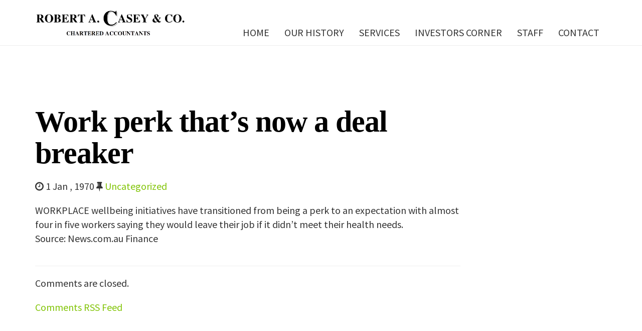

--- FILE ---
content_type: text/html; charset=UTF-8
request_url: http://racasey.com.au/1970/01/01/work-perk-thats-now-a-deal-breaker/
body_size: 25605
content:
<!DOCTYPE html>
<html lang="en-US">
<head>
    <meta charset="utf-8">
    <meta name="viewport" content="width=device-width, initial-scale=1.0">
    <meta name="description" content="Chartered Accountants" />

	<!-- Meta for IE support -->
  <meta http-equiv="X-UA-Compatible" content="IE=edge">

	<title>Work perk that’s now a deal breaker &#8211; Robert A. Casey &amp; Co.</title>
<meta name='robots' content='max-image-preview:large' />
	<style>img:is([sizes="auto" i], [sizes^="auto," i]) { contain-intrinsic-size: 3000px 1500px }</style>
	<link rel='dns-prefetch' href='//fonts.googleapis.com' />
<link rel="alternate" type="application/rss+xml" title="Robert A. Casey &amp; Co. &raquo; Feed" href="http://racasey.com.au/feed/" />
<link rel="alternate" type="application/rss+xml" title="Robert A. Casey &amp; Co. &raquo; Comments Feed" href="http://racasey.com.au/comments/feed/" />
<script type="text/javascript">
/* <![CDATA[ */
window._wpemojiSettings = {"baseUrl":"https:\/\/s.w.org\/images\/core\/emoji\/16.0.1\/72x72\/","ext":".png","svgUrl":"https:\/\/s.w.org\/images\/core\/emoji\/16.0.1\/svg\/","svgExt":".svg","source":{"concatemoji":"http:\/\/racasey.com.au\/wp-includes\/js\/wp-emoji-release.min.js?ver=6.8.3"}};
/*! This file is auto-generated */
!function(s,n){var o,i,e;function c(e){try{var t={supportTests:e,timestamp:(new Date).valueOf()};sessionStorage.setItem(o,JSON.stringify(t))}catch(e){}}function p(e,t,n){e.clearRect(0,0,e.canvas.width,e.canvas.height),e.fillText(t,0,0);var t=new Uint32Array(e.getImageData(0,0,e.canvas.width,e.canvas.height).data),a=(e.clearRect(0,0,e.canvas.width,e.canvas.height),e.fillText(n,0,0),new Uint32Array(e.getImageData(0,0,e.canvas.width,e.canvas.height).data));return t.every(function(e,t){return e===a[t]})}function u(e,t){e.clearRect(0,0,e.canvas.width,e.canvas.height),e.fillText(t,0,0);for(var n=e.getImageData(16,16,1,1),a=0;a<n.data.length;a++)if(0!==n.data[a])return!1;return!0}function f(e,t,n,a){switch(t){case"flag":return n(e,"\ud83c\udff3\ufe0f\u200d\u26a7\ufe0f","\ud83c\udff3\ufe0f\u200b\u26a7\ufe0f")?!1:!n(e,"\ud83c\udde8\ud83c\uddf6","\ud83c\udde8\u200b\ud83c\uddf6")&&!n(e,"\ud83c\udff4\udb40\udc67\udb40\udc62\udb40\udc65\udb40\udc6e\udb40\udc67\udb40\udc7f","\ud83c\udff4\u200b\udb40\udc67\u200b\udb40\udc62\u200b\udb40\udc65\u200b\udb40\udc6e\u200b\udb40\udc67\u200b\udb40\udc7f");case"emoji":return!a(e,"\ud83e\udedf")}return!1}function g(e,t,n,a){var r="undefined"!=typeof WorkerGlobalScope&&self instanceof WorkerGlobalScope?new OffscreenCanvas(300,150):s.createElement("canvas"),o=r.getContext("2d",{willReadFrequently:!0}),i=(o.textBaseline="top",o.font="600 32px Arial",{});return e.forEach(function(e){i[e]=t(o,e,n,a)}),i}function t(e){var t=s.createElement("script");t.src=e,t.defer=!0,s.head.appendChild(t)}"undefined"!=typeof Promise&&(o="wpEmojiSettingsSupports",i=["flag","emoji"],n.supports={everything:!0,everythingExceptFlag:!0},e=new Promise(function(e){s.addEventListener("DOMContentLoaded",e,{once:!0})}),new Promise(function(t){var n=function(){try{var e=JSON.parse(sessionStorage.getItem(o));if("object"==typeof e&&"number"==typeof e.timestamp&&(new Date).valueOf()<e.timestamp+604800&&"object"==typeof e.supportTests)return e.supportTests}catch(e){}return null}();if(!n){if("undefined"!=typeof Worker&&"undefined"!=typeof OffscreenCanvas&&"undefined"!=typeof URL&&URL.createObjectURL&&"undefined"!=typeof Blob)try{var e="postMessage("+g.toString()+"("+[JSON.stringify(i),f.toString(),p.toString(),u.toString()].join(",")+"));",a=new Blob([e],{type:"text/javascript"}),r=new Worker(URL.createObjectURL(a),{name:"wpTestEmojiSupports"});return void(r.onmessage=function(e){c(n=e.data),r.terminate(),t(n)})}catch(e){}c(n=g(i,f,p,u))}t(n)}).then(function(e){for(var t in e)n.supports[t]=e[t],n.supports.everything=n.supports.everything&&n.supports[t],"flag"!==t&&(n.supports.everythingExceptFlag=n.supports.everythingExceptFlag&&n.supports[t]);n.supports.everythingExceptFlag=n.supports.everythingExceptFlag&&!n.supports.flag,n.DOMReady=!1,n.readyCallback=function(){n.DOMReady=!0}}).then(function(){return e}).then(function(){var e;n.supports.everything||(n.readyCallback(),(e=n.source||{}).concatemoji?t(e.concatemoji):e.wpemoji&&e.twemoji&&(t(e.twemoji),t(e.wpemoji)))}))}((window,document),window._wpemojiSettings);
/* ]]> */
</script>
<style id='wp-emoji-styles-inline-css' type='text/css'>

	img.wp-smiley, img.emoji {
		display: inline !important;
		border: none !important;
		box-shadow: none !important;
		height: 1em !important;
		width: 1em !important;
		margin: 0 0.07em !important;
		vertical-align: -0.1em !important;
		background: none !important;
		padding: 0 !important;
	}
</style>
<link rel='stylesheet' id='wp-block-library-css' href='http://racasey.com.au/wp-includes/css/dist/block-library/style.min.css?ver=6.8.3' type='text/css' media='all' />
<style id='classic-theme-styles-inline-css' type='text/css'>
/*! This file is auto-generated */
.wp-block-button__link{color:#fff;background-color:#32373c;border-radius:9999px;box-shadow:none;text-decoration:none;padding:calc(.667em + 2px) calc(1.333em + 2px);font-size:1.125em}.wp-block-file__button{background:#32373c;color:#fff;text-decoration:none}
</style>
<style id='global-styles-inline-css' type='text/css'>
:root{--wp--preset--aspect-ratio--square: 1;--wp--preset--aspect-ratio--4-3: 4/3;--wp--preset--aspect-ratio--3-4: 3/4;--wp--preset--aspect-ratio--3-2: 3/2;--wp--preset--aspect-ratio--2-3: 2/3;--wp--preset--aspect-ratio--16-9: 16/9;--wp--preset--aspect-ratio--9-16: 9/16;--wp--preset--color--black: #000000;--wp--preset--color--cyan-bluish-gray: #abb8c3;--wp--preset--color--white: #ffffff;--wp--preset--color--pale-pink: #f78da7;--wp--preset--color--vivid-red: #cf2e2e;--wp--preset--color--luminous-vivid-orange: #ff6900;--wp--preset--color--luminous-vivid-amber: #fcb900;--wp--preset--color--light-green-cyan: #7bdcb5;--wp--preset--color--vivid-green-cyan: #00d084;--wp--preset--color--pale-cyan-blue: #8ed1fc;--wp--preset--color--vivid-cyan-blue: #0693e3;--wp--preset--color--vivid-purple: #9b51e0;--wp--preset--gradient--vivid-cyan-blue-to-vivid-purple: linear-gradient(135deg,rgba(6,147,227,1) 0%,rgb(155,81,224) 100%);--wp--preset--gradient--light-green-cyan-to-vivid-green-cyan: linear-gradient(135deg,rgb(122,220,180) 0%,rgb(0,208,130) 100%);--wp--preset--gradient--luminous-vivid-amber-to-luminous-vivid-orange: linear-gradient(135deg,rgba(252,185,0,1) 0%,rgba(255,105,0,1) 100%);--wp--preset--gradient--luminous-vivid-orange-to-vivid-red: linear-gradient(135deg,rgba(255,105,0,1) 0%,rgb(207,46,46) 100%);--wp--preset--gradient--very-light-gray-to-cyan-bluish-gray: linear-gradient(135deg,rgb(238,238,238) 0%,rgb(169,184,195) 100%);--wp--preset--gradient--cool-to-warm-spectrum: linear-gradient(135deg,rgb(74,234,220) 0%,rgb(151,120,209) 20%,rgb(207,42,186) 40%,rgb(238,44,130) 60%,rgb(251,105,98) 80%,rgb(254,248,76) 100%);--wp--preset--gradient--blush-light-purple: linear-gradient(135deg,rgb(255,206,236) 0%,rgb(152,150,240) 100%);--wp--preset--gradient--blush-bordeaux: linear-gradient(135deg,rgb(254,205,165) 0%,rgb(254,45,45) 50%,rgb(107,0,62) 100%);--wp--preset--gradient--luminous-dusk: linear-gradient(135deg,rgb(255,203,112) 0%,rgb(199,81,192) 50%,rgb(65,88,208) 100%);--wp--preset--gradient--pale-ocean: linear-gradient(135deg,rgb(255,245,203) 0%,rgb(182,227,212) 50%,rgb(51,167,181) 100%);--wp--preset--gradient--electric-grass: linear-gradient(135deg,rgb(202,248,128) 0%,rgb(113,206,126) 100%);--wp--preset--gradient--midnight: linear-gradient(135deg,rgb(2,3,129) 0%,rgb(40,116,252) 100%);--wp--preset--font-size--small: 13px;--wp--preset--font-size--medium: 20px;--wp--preset--font-size--large: 36px;--wp--preset--font-size--x-large: 42px;--wp--preset--spacing--20: 0.44rem;--wp--preset--spacing--30: 0.67rem;--wp--preset--spacing--40: 1rem;--wp--preset--spacing--50: 1.5rem;--wp--preset--spacing--60: 2.25rem;--wp--preset--spacing--70: 3.38rem;--wp--preset--spacing--80: 5.06rem;--wp--preset--shadow--natural: 6px 6px 9px rgba(0, 0, 0, 0.2);--wp--preset--shadow--deep: 12px 12px 50px rgba(0, 0, 0, 0.4);--wp--preset--shadow--sharp: 6px 6px 0px rgba(0, 0, 0, 0.2);--wp--preset--shadow--outlined: 6px 6px 0px -3px rgba(255, 255, 255, 1), 6px 6px rgba(0, 0, 0, 1);--wp--preset--shadow--crisp: 6px 6px 0px rgba(0, 0, 0, 1);}:where(.is-layout-flex){gap: 0.5em;}:where(.is-layout-grid){gap: 0.5em;}body .is-layout-flex{display: flex;}.is-layout-flex{flex-wrap: wrap;align-items: center;}.is-layout-flex > :is(*, div){margin: 0;}body .is-layout-grid{display: grid;}.is-layout-grid > :is(*, div){margin: 0;}:where(.wp-block-columns.is-layout-flex){gap: 2em;}:where(.wp-block-columns.is-layout-grid){gap: 2em;}:where(.wp-block-post-template.is-layout-flex){gap: 1.25em;}:where(.wp-block-post-template.is-layout-grid){gap: 1.25em;}.has-black-color{color: var(--wp--preset--color--black) !important;}.has-cyan-bluish-gray-color{color: var(--wp--preset--color--cyan-bluish-gray) !important;}.has-white-color{color: var(--wp--preset--color--white) !important;}.has-pale-pink-color{color: var(--wp--preset--color--pale-pink) !important;}.has-vivid-red-color{color: var(--wp--preset--color--vivid-red) !important;}.has-luminous-vivid-orange-color{color: var(--wp--preset--color--luminous-vivid-orange) !important;}.has-luminous-vivid-amber-color{color: var(--wp--preset--color--luminous-vivid-amber) !important;}.has-light-green-cyan-color{color: var(--wp--preset--color--light-green-cyan) !important;}.has-vivid-green-cyan-color{color: var(--wp--preset--color--vivid-green-cyan) !important;}.has-pale-cyan-blue-color{color: var(--wp--preset--color--pale-cyan-blue) !important;}.has-vivid-cyan-blue-color{color: var(--wp--preset--color--vivid-cyan-blue) !important;}.has-vivid-purple-color{color: var(--wp--preset--color--vivid-purple) !important;}.has-black-background-color{background-color: var(--wp--preset--color--black) !important;}.has-cyan-bluish-gray-background-color{background-color: var(--wp--preset--color--cyan-bluish-gray) !important;}.has-white-background-color{background-color: var(--wp--preset--color--white) !important;}.has-pale-pink-background-color{background-color: var(--wp--preset--color--pale-pink) !important;}.has-vivid-red-background-color{background-color: var(--wp--preset--color--vivid-red) !important;}.has-luminous-vivid-orange-background-color{background-color: var(--wp--preset--color--luminous-vivid-orange) !important;}.has-luminous-vivid-amber-background-color{background-color: var(--wp--preset--color--luminous-vivid-amber) !important;}.has-light-green-cyan-background-color{background-color: var(--wp--preset--color--light-green-cyan) !important;}.has-vivid-green-cyan-background-color{background-color: var(--wp--preset--color--vivid-green-cyan) !important;}.has-pale-cyan-blue-background-color{background-color: var(--wp--preset--color--pale-cyan-blue) !important;}.has-vivid-cyan-blue-background-color{background-color: var(--wp--preset--color--vivid-cyan-blue) !important;}.has-vivid-purple-background-color{background-color: var(--wp--preset--color--vivid-purple) !important;}.has-black-border-color{border-color: var(--wp--preset--color--black) !important;}.has-cyan-bluish-gray-border-color{border-color: var(--wp--preset--color--cyan-bluish-gray) !important;}.has-white-border-color{border-color: var(--wp--preset--color--white) !important;}.has-pale-pink-border-color{border-color: var(--wp--preset--color--pale-pink) !important;}.has-vivid-red-border-color{border-color: var(--wp--preset--color--vivid-red) !important;}.has-luminous-vivid-orange-border-color{border-color: var(--wp--preset--color--luminous-vivid-orange) !important;}.has-luminous-vivid-amber-border-color{border-color: var(--wp--preset--color--luminous-vivid-amber) !important;}.has-light-green-cyan-border-color{border-color: var(--wp--preset--color--light-green-cyan) !important;}.has-vivid-green-cyan-border-color{border-color: var(--wp--preset--color--vivid-green-cyan) !important;}.has-pale-cyan-blue-border-color{border-color: var(--wp--preset--color--pale-cyan-blue) !important;}.has-vivid-cyan-blue-border-color{border-color: var(--wp--preset--color--vivid-cyan-blue) !important;}.has-vivid-purple-border-color{border-color: var(--wp--preset--color--vivid-purple) !important;}.has-vivid-cyan-blue-to-vivid-purple-gradient-background{background: var(--wp--preset--gradient--vivid-cyan-blue-to-vivid-purple) !important;}.has-light-green-cyan-to-vivid-green-cyan-gradient-background{background: var(--wp--preset--gradient--light-green-cyan-to-vivid-green-cyan) !important;}.has-luminous-vivid-amber-to-luminous-vivid-orange-gradient-background{background: var(--wp--preset--gradient--luminous-vivid-amber-to-luminous-vivid-orange) !important;}.has-luminous-vivid-orange-to-vivid-red-gradient-background{background: var(--wp--preset--gradient--luminous-vivid-orange-to-vivid-red) !important;}.has-very-light-gray-to-cyan-bluish-gray-gradient-background{background: var(--wp--preset--gradient--very-light-gray-to-cyan-bluish-gray) !important;}.has-cool-to-warm-spectrum-gradient-background{background: var(--wp--preset--gradient--cool-to-warm-spectrum) !important;}.has-blush-light-purple-gradient-background{background: var(--wp--preset--gradient--blush-light-purple) !important;}.has-blush-bordeaux-gradient-background{background: var(--wp--preset--gradient--blush-bordeaux) !important;}.has-luminous-dusk-gradient-background{background: var(--wp--preset--gradient--luminous-dusk) !important;}.has-pale-ocean-gradient-background{background: var(--wp--preset--gradient--pale-ocean) !important;}.has-electric-grass-gradient-background{background: var(--wp--preset--gradient--electric-grass) !important;}.has-midnight-gradient-background{background: var(--wp--preset--gradient--midnight) !important;}.has-small-font-size{font-size: var(--wp--preset--font-size--small) !important;}.has-medium-font-size{font-size: var(--wp--preset--font-size--medium) !important;}.has-large-font-size{font-size: var(--wp--preset--font-size--large) !important;}.has-x-large-font-size{font-size: var(--wp--preset--font-size--x-large) !important;}
:where(.wp-block-post-template.is-layout-flex){gap: 1.25em;}:where(.wp-block-post-template.is-layout-grid){gap: 1.25em;}
:where(.wp-block-columns.is-layout-flex){gap: 2em;}:where(.wp-block-columns.is-layout-grid){gap: 2em;}
:root :where(.wp-block-pullquote){font-size: 1.5em;line-height: 1.6;}
</style>
<link rel='stylesheet' id='foobox-free-min-css' href='http://racasey.com.au/wp-content/plugins/foobox-image-lightbox/free/css/foobox.free.min.css?ver=2.7.34' type='text/css' media='all' />
<link rel='stylesheet' id='contact-form-7-css' href='http://racasey.com.au/wp-content/plugins/contact-form-7/includes/css/styles.css?ver=6.1' type='text/css' media='all' />
<link rel='stylesheet' id='fullbase-core-css' href='http://racasey.com.au/wp-content/themes/fullbase/css/core.min.css?ver=6.8.3' type='text/css' media='all' />
<link rel='stylesheet' id='fullbase-sourcesanspro-css' href='//fonts.googleapis.com/css?family=Source+Sans+Pro%3A300%2C400%2C700&#038;ver=6.8.3' type='text/css' media='all' />
<link rel='stylesheet' id='fullbase-css' href='http://racasey.com.au/wp-content/themes/fullbase/style.css?ver=6.8.3' type='text/css' media='all' />
<script type="text/javascript" src="http://racasey.com.au/wp-includes/js/jquery/jquery.min.js?ver=3.7.1" id="jquery-core-js"></script>
<script type="text/javascript" src="http://racasey.com.au/wp-includes/js/jquery/jquery-migrate.min.js?ver=3.4.1" id="jquery-migrate-js"></script>
<!--[if lt IE 9]>
<script type="text/javascript" src="http://racasey.com.au/wp-content/themes/fullbase/html5/html5shiv.js?ver=6.8.3" id="html5shiv-js"></script>
<![endif]-->
<!--[if lt IE 9]>
<script type="text/javascript" src="http://racasey.com.au/wp-content/themes/fullbase/html5/respond.min.js?ver=6.8.3" id="respond-js"></script>
<![endif]-->
<script type="text/javascript" id="foobox-free-min-js-before">
/* <![CDATA[ */
/* Run FooBox FREE (v2.7.34) */
var FOOBOX = window.FOOBOX = {
	ready: true,
	disableOthers: false,
	o: {wordpress: { enabled: true }, countMessage:'image %index of %total', captions: { dataTitle: ["captionTitle","title"], dataDesc: ["captionDesc","description"] }, rel: '', excludes:'.fbx-link,.nofoobox,.nolightbox,a[href*="pinterest.com/pin/create/button/"]', affiliate : { enabled: false }, error: "Could not load the item"},
	selectors: [
		".foogallery-container.foogallery-lightbox-foobox", ".foogallery-container.foogallery-lightbox-foobox-free", ".gallery", ".wp-block-gallery", ".wp-caption", ".wp-block-image", "a:has(img[class*=wp-image-])", ".foobox"
	],
	pre: function( $ ){
		// Custom JavaScript (Pre)
		
	},
	post: function( $ ){
		// Custom JavaScript (Post)
		
		// Custom Captions Code
		
	},
	custom: function( $ ){
		// Custom Extra JS
		
	}
};
/* ]]> */
</script>
<script type="text/javascript" src="http://racasey.com.au/wp-content/plugins/foobox-image-lightbox/free/js/foobox.free.min.js?ver=2.7.34" id="foobox-free-min-js"></script>
<link rel="https://api.w.org/" href="http://racasey.com.au/wp-json/" /><link rel="alternate" title="JSON" type="application/json" href="http://racasey.com.au/wp-json/wp/v2/posts/100" /><link rel="EditURI" type="application/rsd+xml" title="RSD" href="http://racasey.com.au/xmlrpc.php?rsd" />
<meta name="generator" content="WordPress 6.8.3" />
<link rel="canonical" href="http://racasey.com.au/1970/01/01/work-perk-thats-now-a-deal-breaker/" />
<link rel='shortlink' href='http://racasey.com.au/?p=100' />
<link rel="alternate" title="oEmbed (JSON)" type="application/json+oembed" href="http://racasey.com.au/wp-json/oembed/1.0/embed?url=http%3A%2F%2Fracasey.com.au%2F1970%2F01%2F01%2Fwork-perk-thats-now-a-deal-breaker%2F" />
<link rel="alternate" title="oEmbed (XML)" type="text/xml+oembed" href="http://racasey.com.au/wp-json/oembed/1.0/embed?url=http%3A%2F%2Fracasey.com.au%2F1970%2F01%2F01%2Fwork-perk-thats-now-a-deal-breaker%2F&#038;format=xml" />

<script>
  (function(i,s,o,g,r,a,m){i['GoogleAnalyticsObject']=r;i[r]=i[r]||function(){
  (i[r].q=i[r].q||[]).push(arguments)},i[r].l=1*new Date();a=s.createElement(o),
  m=s.getElementsByTagName(o)[0];a.async=1;a.src=g;m.parentNode.insertBefore(a,m)
  })(window,document,'script','https://www.google-analytics.com/analytics.js','ga');

  ga('create', 'UA-86206024-1', 'auto');
  ga('send', 'pageview');

</script>
  </head>
<body class="wp-singular post-template-default single single-post postid-100 single-format-standard wp-theme-fullbase">

    <header class="navbar">
    	<div class="container">

  			<div class="navbar-header">
  				<button type="button" class="navbar-toggle collapsed" data-toggle="collapse" data-target="#mainmenu" aria-expanded="false" aria-controls="navbar">
  					<span class="icon-bar"></span>
  					<span class="icon-bar"></span>
  					<span class="icon-bar"></span>
  				</button>
          <img class="navbar-brand nonieonly"src="/wp-content/themes/fullbase/logo.png" alt="" class="mainlogo">
			    <img class="navbar-brand ieonly"src="/wp-content/themes/fullbase/logo1.png" alt="" class="mainlogo">
  			</div>

  			<div id="mainmenu" class="collapse navbar-collapse">
  			 	<ul id="menu-primary" class="nav navbar-nav navbar-right"><li id="menu-item-64" class="menu-item menu-item-type-post_type menu-item-object-page menu-item-home menu-item-64"><a title="Home" href="http://racasey.com.au/">Home</a></li>
<li id="menu-item-68" class="menu-item menu-item-type-post_type menu-item-object-page menu-item-68"><a title="Our History" href="http://racasey.com.au/history/">Our History</a></li>
<li id="menu-item-69" class="menu-item menu-item-type-post_type menu-item-object-page menu-item-69"><a title="Services" href="http://racasey.com.au/services/">Services</a></li>
<li id="menu-item-67" class="menu-item menu-item-type-post_type menu-item-object-page menu-item-67"><a title="Investors Corner" href="http://racasey.com.au/investors-corner/">Investors Corner</a></li>
<li id="menu-item-159" class="menu-item menu-item-type-post_type menu-item-object-page menu-item-159"><a title="Staff" href="http://racasey.com.au/staff/">Staff</a></li>
<li id="menu-item-65" class="menu-item menu-item-type-post_type menu-item-object-page menu-item-65"><a title="Contact" href="http://racasey.com.au/contact/">Contact</a></li>
</ul>  			</div><!--/.nav-collapse -->

    	</div>
    </header>

        <div class="spacer"> </div>
    
	<!-- Prompt IE 6 and 7 users to install Chrome Frame: chromium.org/developers/how-tos/chrome-frame-getting-started -->
	<!--[if lt IE 9]>
		<p style="margin:0px;padding: 8px 35px 8px 14px;color: #b94a61;background-color: #f2dede;border: 1px solid #eed3d7;">Your browser is <em>ancient!</em> <strong><a style="color: #b94a61;" href="http://browsehappy.com/" target="_blank">Upgrade to a different browser</a></strong> or <strong><a style="color: #b94a61;" href="http://www.google.com/chromeframe/?redirect=true" target="_blank">install Google Chrome Frame</a></strong> to experience this site.</p>
	<![endif]-->


	
	<div class="container noheaderimage">

		<div class="row">

	
	<main  id="main" class="col-md-9" role="main">

		
			<article id="post-100" class="post-100 post type-post status-publish format-standard hentry category-uncategorized">

				<div class="content-article">

					<h1 class="huge margin-bottom pagetitle">Work perk that’s now a deal breaker</h1>

					<p class="meta">
						<i class="fa fa-clock-o"></i> 1 Jan , 1970						<i class="fa fa-thumb-tack"></i> <a href="http://racasey.com.au/category/uncategorized/" rel="category tag">Uncategorized</a>				    </p>

					
					<p>WORKPLACE wellbeing initiatives have transitioned from being a perk to an expectation with almost four in five workers saying they would leave their job if it didn’t meet their health needs.<img decoding="async" alt="" border="0" src="https://pixel.wp.com/b.gif?host=www.news.com.au&#038;blog=87804686&#038;post=615959&#038;subd=newsatnewscorpau&#038;ref=&#038;feed=1" width="1" height="1" /><br />
Source: News.com.au Finance</p>
					

					

					<hr />

					<div id="comments">
						       <p class="nocomments">Comments are closed.</p>
    <div class="comments_rss"><a href="http://racasey.com.au/1970/01/01/work-perk-thats-now-a-deal-breaker/feed/">Comments RSS Feed</a></div>					</div>

				</div>

			</article>

			    
	</main>


	<aside id="sidebar" class="col-md-3" role="complementary">

	<div class="content-sidebar">

				
	</div>

</aside>





	</div><!-- /.row -->

</div><!-- /.container -->


<footer class="col-md-12 no-margin">

	<div class="first-footer">
		<div class="container">
			<div class="col-sm-6">
				<h4>Chartered Accountants</h4>

				<a class="xero" title="Xero" href="http://www.xero.com/au/partners/partner-program/rewards/" target="_blank"></a>
				<a class="myob" title="MYOB" href="http://myob.com.au/accountants-and-partners-1258093591501" target="_blank"></a>
			
				<p>
						RA CASEY &copy; Copyright  2026<br/>

					<strong>ABN: 69 612 324 419</strong><br/>
					</p>
				<p class="small">Liability limited by a scheme approved under Professional Standards Legislation.</p>
			</div>
			<div class="col-sm-3">

			</div>
			<div class="col-sm-3">
				<h4>Contact Us</h4>
				<p>
					<a href="mailto:admin@racasey.com.au"><strong style="color:#000">admin@racasey.com.au</strong></a>
				</br/>
				</p>
				<p>
					<strong>08 9388 2020</strong>					
				</br/>
				</p>
				<p>
					<strong>20 Denis Street</strong><br/>
					Subiaco WA 6008
				</br/>
				</p>
				<p>PO Box 806,<br/> Subiaco WA 6904<br/></p>
			</div>
		</div>
	</div>

</footer>

<script type="speculationrules">
{"prefetch":[{"source":"document","where":{"and":[{"href_matches":"\/*"},{"not":{"href_matches":["\/wp-*.php","\/wp-admin\/*","\/wp-content\/uploads\/*","\/wp-content\/*","\/wp-content\/plugins\/*","\/wp-content\/themes\/fullbase\/*","\/*\\?(.+)"]}},{"not":{"selector_matches":"a[rel~=\"nofollow\"]"}},{"not":{"selector_matches":".no-prefetch, .no-prefetch a"}}]},"eagerness":"conservative"}]}
</script>
<script type="text/javascript" src="http://racasey.com.au/wp-includes/js/dist/hooks.min.js?ver=4d63a3d491d11ffd8ac6" id="wp-hooks-js"></script>
<script type="text/javascript" src="http://racasey.com.au/wp-includes/js/dist/i18n.min.js?ver=5e580eb46a90c2b997e6" id="wp-i18n-js"></script>
<script type="text/javascript" id="wp-i18n-js-after">
/* <![CDATA[ */
wp.i18n.setLocaleData( { 'text direction\u0004ltr': [ 'ltr' ] } );
/* ]]> */
</script>
<script type="text/javascript" src="http://racasey.com.au/wp-content/plugins/contact-form-7/includes/swv/js/index.js?ver=6.1" id="swv-js"></script>
<script type="text/javascript" id="contact-form-7-js-before">
/* <![CDATA[ */
var wpcf7 = {
    "api": {
        "root": "http:\/\/racasey.com.au\/wp-json\/",
        "namespace": "contact-form-7\/v1"
    }
};
/* ]]> */
</script>
<script type="text/javascript" src="http://racasey.com.au/wp-content/plugins/contact-form-7/includes/js/index.js?ver=6.1" id="contact-form-7-js"></script>
<script type="text/javascript" src="http://racasey.com.au/wp-content/themes/fullbase/js/core.min.js" id="fullbase-core-js"></script>
<script type="text/javascript" src="http://racasey.com.au/wp-content/themes/fullbase/js/script.js?ver=6.8.3" id="fullbase-script-js"></script>
<script type="text/javascript" src="http://racasey.com.au/wp-includes/js/comment-reply.min.js?ver=6.8.3" id="comment-reply-js" async="async" data-wp-strategy="async"></script>

</body>
</html>


--- FILE ---
content_type: text/css
request_url: http://racasey.com.au/wp-content/themes/fullbase/style.css?ver=6.8.3
body_size: 25366
content:
/*
Theme Name: 	Fullbase
Description: 	Responsive WordPress Theme based on Bootstrap and Font Awesome.
Version:     	9991.1.0
Author:     	Andrea Marchetti 
Author URI:   http://www.marchettidesign.net/chi-sono/
Site:         http://www.marchettidesign.net
Text Domain: 	fullbase
Domain Path: 	/languages
Tags:        	grid-layout, blog, custom-menu, featured-images, right-sidebar
License:    	GNU General Public License v3.0
License URI:	http://www.gnu.org/licenses/gpl-3.0.html

This theme, like WordPress, is licensed under the GPL.
Use it to make something cool, have fun, and share what you've learned with others.
*/

/* Style Tree
		0. IE Only
    1. Base
    2. Layout
      2.1 Menu
      2.2 Home
      2.3 Index
      2.4 Sections
      2.5 Sidebar
      2.6 Footer
    3. Modules
      3.1 Slider
    4. WordPress Default Element
    5. Responsive

*/

body, html { margin: 0; padding: 0; height: 100%;}
body.admin-bar .navbar-fixed-top { position: fixed; top: 32px; z-index: 1000; height: 40px; }

::selection { background: #81C406;color:#FFF; }

/* ------------------------------------------------------------------------- *
/* 0 IE Only */
/* ------------------------------------------------------------------------- */
.ieonly { display: none;}
@media screen\0 {
  .block-inner {
  	display:block !important;
  }
  .nonieonly { display: none; }
  .ieonly { display: block; }
}

/* ------------------------------------------------------------------------- *
/* 1 Base */
/* ------------------------------------------------------------------------- */

/* Typography */
body{font-size: 20px; font-family: 'Source Sans Pro'; -webkit-font-smoothing: antialiased; -webkit-text-size-adjust: 100%; }

.gigantic 		{ letter-spacing: -2px; font-size: 110px; line-height: 1.09;}
.huge, h1 		{ letter-spacing: -1px;font-size: 48px;line-height: 1.05;}
.large, h2 		{ font-size: 32px; line-height: 1.0; }
.bigger, h3 	{ font-size: 26px; line-height: 1.0; }
.big, h4 		{ font-size: 22px; line-height: 1.0; }
.normal, h5		{ font-size: 18px; line-height: 1.0; }
.small, h6, small 	{ font-size: 14px; line-height: 1.0;}

h1, h2{    font-family: time;}

/* Title color */
.gigantic, .huge, .large, .bigger, .big, h1, h2, h3, h4, h5, h6 {
  color: #222;
}

/* Link color */
a, .link-color { color: #81C406; }
a:focus, a:hover { color: #81C406; text-decoration: none; }

.whitelink a{color:#FFF;    border-bottom: 1px solid rgb(255, 255, 255);}
.whitelink.nounderline a{border: none;}
.whitelink h1,.whitelink h2,.whitelink h3{color: #FFF}

/* ------------------------------------------------------------------------- *
/* 2 Layout */
/* ------------------------------------------------------------------------- */

	/* Functional class */
	.img-res{ margin-bottom: 20px;width:100%; height: auto;}
  .video-res { position: relative; z-index: 0; overflow: inherit; margin-bottom: 20px; padding-top: 25px; padding-bottom: 56.25%; /* 16: 9 */height: 0;; }
	.video-res iframe { position: absolute; top: 0; left: 0; width: 100%; height: 100%; }
  .margin-top { margin-top: 40px; }
	.margin-bottom { margin-bottom: 40px; }
	.no-margin { margin: 0; padding: 0; }
	.text-left{text-align: left;}
	.text-right{text-align: right;}
	hr{clear:both; margin-top: 0; padding-top: 20px; border:none; border-bottom: 1px solid #eee}
	.animate { 	-webkit-transition: all 0.3s ease-in-out;
				-moz-transition: all 0.3s ease-in-out;
				-ms-transition: all 0.3s ease-in-out;
				-o-transition: all 0.3s ease-in-out;
				transition: all 0.3s ease-in-out; }

  .page-template-default > .container,
  .page-template-staff-page > .container,
  .page-template-staff-page > .container,
  .page-template-contact > .container,
  .page-template-accordian > .container,
  .page-template-links-page > .container {
    position:relative;
    z-index:1;
    background:rgba(255,255,255,0.7);
    margin-top:350px;    
    margin-bottom: 100px;
    padding:0px 30px;
  }
  .container.noheaderimage {
    margin-top:0;    
  }
  .background
  {
    top:0;
    bottom:0;
    left:0;
    right:0;
    position:fixed;
    background-repeat: no-repeat;
    background-size:cover;
    background-position: top center;
  }

 h1.masterheading{
    margin-top: 150px;
    position: relative;
    z-index: 100;
    text-align: center;
    color: #FFF;
    text-shadow: 5px 5px 10px #000000b0;
  }
 #feed{
  clear: both;
  font-size: 12px;
   
 }
 #feed .timestamp{
  font-size: 12px;
  display: none; 
 }
#feed .heading,
 #feed  h3{
 		font-size: 20px;
    text-align: center;
    display: block;
    margin-bottom: 10px;
    font-weight: bold;
 }

  #feed .data{
    padding:0 5px;
  }
  #feed .data .widget {
    background-color: #FFF;
    min-height: 300px;
    padding: 5px;
    /* border-radius: 10px; */
    /* border: 1px solid #000; */
    margin-bottom: 20px;
  }

  #feed .market-table { width: 100%; }
  #feed .market-table a { padding: 0px; border-bottom:none; color:#000; }

  #feed .gain .price { text-align:center; color:#A2B274; font-weight:bold;}
  #feed .loss .price { text-align:center; color:#B87876; font-weight:bold;}
  #feed .nochange .price { text-align:center; color:#7d7d7d; font-weight:bold;}
  #feed .gain .movement { text-align:center; color:#A2B274; font-weight:bold;}
  #feed .loss .movement { text-align:center; color:#B87876; font-weight:bold;}
  #feed .nochange .movement { text-align:center; color:#7d7d7d; font-weight:bold;}
  #feed .change { text-align:center; }

  #feed .hide-code .th-code,
  #feed .hide-code .asx-code { display:none; }

  #feed table.market-table  tr th.index,
  #feed .asx-top-risers table.market-table  tr td:first-child,
  #feed .asx-top-fallers table.market-table  tr td:first-child  { display: none; }
  #feed table tr th{background-color: #333; color:#FFF;}
  #feed table tr:nth-child(odd) td{background-color: #FFF; }
  #feed table tr:nth-child(even) td{background-color: #f3f3f3;}
  #feed table td{  padding: 3px 0;}

/* ------------------------------------------------------------------------- *
/* 2.1 Menu */
/* ------------------------------------------------------------------------- */

.navbar { z-index:1; margin: 0; border: none; border-bottom: 1px solid #eee; border-radius: 0; background-color: rgba(255,255,255,1); background-image: none; text-transform: uppercase; }
.navbar-header h1 { margin: 0; }
.navbar-inverse .navbar-brand,
.navbar-inverse .navbar-brand:hover { padding-bottom: 11px; color: #333; }
.navbar-inverse .navbar-brand .arrow { margin-right: 5px; }

	.spacer { height: 65px; }
	.navbar { min-height: 65px; }
	.navbar-nav li a {
	    padding-top: 0;
	    height: 65px;
	    line-height: 65px;
	}
  .navbar-brand {
    height: 65px;
    line-height: 65px;
  }
	.navbar .logo-img img{width:auto; height: 65px;}

		/* Color of menu button */
		.navbar-nav > li > a { color: #333;}

		/* Color of menu button:hover */
		.navbar-nav > li > a:hover,

		/* Color of menu active button */
		.navbar-nav > .active > a,
		.navbar-nav > .active > a:hover,
		.navbar-nav > .active > a:focus,

		/* Color of dropdown active button */
		.dropdown-menu > .active > a,
		.dropdown-menu > .active > a:hover,
		.dropdown-menu > .active > a:focus,

		/* Color of dropdown button:hover */
		.dropdown-menu li a:hover,

		/* Color of button that open the dropdown */
		.nav .open> a,
		.nav .open > a:hover,
		.nav .open > a:focus { background: rgba(249,249,249,0.6);color:#81C406;}

		.dropdown-menu {
			padding:0;
		    border: none;
		    border: none;
		    border-radius: 0px;
		}

/* ------------------------------------------------------------------------- *
/* 2.2 Home */
/* ------------------------------------------------------------------------- */

.home-title { position: absolute; top:-9999px; color: #fff; font-size: 12px;}


/* ------------------------------------------------------------------------- *
/* 2.3 Index */
/* ------------------------------------------------------------------------- */

	/* Single, Post & Page */
	.content-article { padding: 30px 0 50px 0; margin:0;float:left; width:100%}

		.link-article { position: relative; }
		.cont-tag { clear: both; padding-top: 20px; }


/* ------------------------------------------------------------------------- *
/* 2.4 Sections */
/* ------------------------------------------------------------------------- */

#accordion h1 a{
  color: #000;
  max-width: 650px
}
#accordion h1:hover a{
  border-bottom: 1px solid #000;
}
#accordion .panel{
  clear: both;
}
#accordion .panel-heading img{
  float:left; 
  margin: 0 0.5em 0.25em 0;
  max-width: 100px
}

#accordion p{
      margin-left: 120px;
}
/* ------------------------------------------------------------------------- *
/* 2.5 Sidebar */
/* ------------------------------------------------------------------------- */
.content-sidebar{margin-top:40px;float:left; width:100%;}

.widget { float: left; margin-bottom: 40px; width: 100%;}
.widget h3 { margin: 0 0 10px 0; }
.widget a { display: block; padding: 10px 0; border-bottom: 1px solid #eee; }
.widget ul { padding: 0; }
.widget ul li { list-style-type: none; }

	/* Calendar Widget */
	#wp-calendar { width: 100%; }
	#wp-calendar a { padding: 0; border: none; }
	#wp-calendar caption,
	.screen-reader-text { padding-bottom: 10px; color: #000; text-align: left; text-transform: uppercase; font-weight: 700; font-size: 14px; }
	#wp-calendar thead { font-size: 10px; }
	#wp-calendar thead th { padding-bottom: 10px; }
	#wp-calendar tbody { color: #aaa; }
	#wp-calendar tbody td { padding: 8px; border: 1px solid #fff; background: #f5f5f5; text-align: center; }
	#wp-calendar tbody td:hover { background: #fff; }
	#wp-calendar tbody .pad { background: none; }
	#wp-calendar tfoot #next { text-align: right; text-transform: uppercase; font-size: 10px; }
	#wp-calendar tfoot #prev { padding-top: 10px; text-transform: uppercase; font-size: 10px; }

/* ------------------------------------------------------------------------- *
/* 2.6 Footer */
/* ------------------------------------------------------------------------- */

.first-footer {
  background: #F4F4F4;
  padding:15px 0px;
}
.first-footer h4 {
  color:#000;
  border-bottom:1px solid #000;
  padding-bottom:10px;
}
.first-footer .xero {
  display:inline-block;
  margin-right:20px;
  background: url('xero-silver-partner-logo.png') no-repeat;
  background-size:cover;
  width:90px;
  height:100px;
}
.first-footer .myob {
  display:inline-block;
  background: url('myob-logo.png') no-repeat;
  background-size:cover;
  width:150px;
  height:100px;
}
.first-footer a {
  color:#A9A9A9;
}

.footer { float: left; margin: 0; width: 100%; background: #FFF; color: ##847E7D; }
.footer a { color:#847E7D; }
.footer p{margin: 0;}
.footer .container{ padding: 20px; }


/* ------------------------------------------------------------------------- *
/* 3 Modules */
/* ------------------------------------------------------------------------- */

  /* 3.1 Slider
  --------------------------------------- */
  .carousel,
  .item,
  .active,
  .carousel-inner { height: 100%; max-height:850px; }

    .fill { position: absolute; z-index: 0;width: 100%; height: 100%;opacity:0.85;}
    .bg-fill{ position: absolute; z-index: 0;width: 100%; height: 100%; background: #000;}

    .slide .container-caption{ position: relative;z-index: 10; display:table;width:100%; height: 100%;}
    .slide .carousel-caption {position: relative;right:0;  bottom: 0;left:0; display: table-cell;margin: 0;padding: 0; vertical-align: middle;}
    .slide .carousel-caption h2{color:#fff; font-weight: 300;font-size: 55px;max-width: 80%;    margin: 0 auto}
    .slide .carousel-caption p{ position: relative; max-width: 720px; margin: auto;padding:20px;font-size: 22px; }
    .slide .carousel-caption strong{text-transform: uppercase;}

    /* Arrow */
    .glyphicon-chevron-left:before { font-family: FontAwesome; content: '\f104';  font-size: 50px;color:#999; text-shadow: none}
    .glyphicon-chevron-right:before { font-family: FontAwesome; content: '\f105'; font-size: 50px;color:#999; text-shadow: none}

    .carousel-control.left,
    .carousel-control.right{background-image: none}


/* ------------------------------------------------------------------------- *
/* 4 WordPress Default Element */
/* ------------------------------------------------------------------------- */

/* Pagination */
.pagination { float: left; margin: 40px 0 40px 0; padding: 0; width: 100%; }
.pagination span,
.pagination a { float: left; margin: 0 10px 10px 0; padding: 14px 19px; border: 1px solid #eee; }

/* Gallery */
.gallery { float: left; margin: 20px 0 20px 0; width: 103.55%; }
.gallery-item { float: left; width: 33.333333%; text-align: center; }
.gallery img { margin: 0 10% 0 0; width: 90%; height: auto; border: none!important; }
.gallery-caption { width: 90%;margin:10px 0 0 0;}

/* Image */
.alignleft { float: left; margin-right: 20px; margin-bottom: 10px; max-width: 97%; height: auto; }
.alignright { float: right; margin-bottom: 10px; margin-left: 20px; max-width: 97%; height: auto; }
.aligncenter { display: block; margin: 0 auto; max-width: 97%; height: auto; }
.alignnone { max-width: 97%; height: auto; }

/* Image Caption */
.wp-caption { margin-bottom: 20px; padding: 10px; max-width: 97%; border: 1px solid #eee; text-align: center; }
.wp-caption img { margin: 0; padding: 0; width: 100%!important; height: auto; border: 0 none; }
.wp-caption p.wp-caption-text { margin: 0; padding: 8px; font-size: 1em; line-height: 17px; }

/* Stiky */
.sticky { border-right: 3px solid #eee; border-bottom: 3px solid #eee; }

/* Blockquote */
blockquote {font-weight: 200; font-size: 20px; font-style: italic; margin: 0.25em 0; padding: 0px 30px; line-height: 1.45; position: relative; color: #383838; border-left: 5px solid #eee; }

/* Search */
#srch-term { border: none; background: none; box-shadow: none; color: #fff; opacity: 0; }
.btn-default { border: none; background: none; }
.btn-default:hover { border: none; background: none; color: #fff; }
.form-control::-moz-placeholder { color: #eee; }
.search-light { background: #eee; }
.search-light input { width: 80%; color: #333; }
.search-light button{float:right;padding:10px 15px 0 0;}

/* Contact Form 7 */
.wpcf7 p input[type=text],
.wpcf7 p input[type=email]{display: block; width: 98%;}
.wpcf7 p.input-half{ width: 48%; margin-right: 2%; float:left; min-height: 70px}
.wpcf7 p.input-half input[type=text],
.wpcf7 p.input-half input[type=email]{ width: 100%;}
.wpcf7-select {margin-right: 10px; padding: 10px; border: none; background: #eee;  width: 98%;height: 40px;}
.wpcf7 p.input-half .wpcf7-select {width: 100%;}
div.wpcf7-response-output {float:left; width:97%;margin: 0;}

/* Comments */
.comment-form-author,
.comment-form-email,
.comment-form-url { float: left; margin-top: 20px; margin-right: 3%; width: 30.3333333%; }
.comment-form-author input,
.comment-form-email input,
.comment-form-url input { width: 100%; }

ol.commentlist { margin: 0 0 1em; padding: 0; list-style: none; text-indent: 0; }
ol.commentlist li.comment { padding: 1em; border-top: 1px solid #eee; }
ol.commentlist li.comment div.vcard cite.fn { text-transform: uppercase; font-size: 14px; }
ol.commentlist li.comment div.vcard img.avatar { float: left; margin: 6px 1em 1em 0; border-radius: 50px; }
ol.commentlist li.comment div.comment-meta { font-size: 12px; }
ol.commentlist li.comment ul { margin: 0 0 1em 2em; }
ol.commentlist li.comment div.reply { margin-left: 80px; font-size: 11px; }
ol.commentlist li.comment div.reply a { font-weight: bold; }
ol.commentlist li.comment ul.children { margin: 1em 0 0; list-style: none; text-indent: 0; }
ol.commentlist li.comment ul.children li.depth-2 { margin: 0 0 .25em .25em; border-left: 1px solid #eee; }
ol.commentlist li.comment ul.children li.depth-3 { margin: 0 0 .25em .25em; border-left: 1px solid #eee; }
ol.commentlist li.comment ul.children li.depth-4 { margin: 0 0 .25em .25em; border-left: 1px solid #eee; }
ol.commentlist li.even { background: #fff; }
ol.commentlist li.odd { /* background: #f9f9f9; */  }
ol.commentlist li.parent { border-left: 1px solid #eee; }
ol.commentlist li.bypostauthor .fn { font-weight: bold; }
ol.commentlist li img{max-width: 97%;}

input[type=text],
input[type=email] { width: 98%;margin-right: 10px; padding: 10px; border: none; background: #eee; -webkit-appearance: none;border-radius: 0;}
textarea { padding: 10px; width: 98%; border: none; background: #eee; -webkit-appearance: none;border-radius: 0;}
input[type=submit] { margin-top: 10px; padding: 15px 20px; color: #fff; text-transform: uppercase; background: #333; border:none; }
#comments { width: 100%; }



/* ------------------------------ */
/*  Icon Bar */
/* ------------------------------ */
.section-icon-bar {
  padding-top:20px;
  padding-bottom:20px;
  margin:0px;
  background: #81C406;
  color:#FFF;
}

 .navbar-fixed-top .navbar-collapse {
    max-height: 340px;
}

.black_bar{
  color: #FFF;
  text-align: center;
  background-color: #000;
}
.black_bar h2{
  margin: 0;
  padding: 1em;
  color: #FFF;
}

/* ------------------------------ */
/*  First Row */
/* ------------------------------ */
.first-row {
  padding-top:50px;
  padding-bottom:100px;
  margin:0px;
  background-size: cover;
  background-position: 50% 50%;
  color:#FFF;
  font-weight: bold;
  position:relative;
}
.first-row:before{
	content: ' ';
  position:absolute;
  top:0;bottom:0;Left:0;Right:0;
  background-color:rgba(0,0,0,0.4);
}
.block-row {
  display:flex;
  flex-wrap: wrap;
}
.block-cell {
  display:flex;
}
.block-inner {
  display:flex;
  flex-direction:column;
  margin:0px 0px;
  padding:15px 15px;
  color:#FFF;
}
.block-inner h4 {
  color:#FFF;
}
/* ------------------------------ */
/*  Second Row */
/* ------------------------------ */
.second-row {
  padding-top:100px;
  padding-bottom:100px;
  margin:0px;
  background-size: cover;
  background-position: 50% 50%;
 color: #737373;
  background-size: 50%;
  background-position: 100%;
  background-color: #dadada;
  background-repeat: no-repeat;
}

.second-row h1, .second-row  h2, .second-row  h3, .second-row  p{
  padding: 0 3em 1em 0;
}
/* ------------------------------ */
/*  Third Row */
/* ------------------------------ */
.third-row {
  padding-top:20px;
  padding-bottom:20px;
  margin:0px;
  background-size: cover;
  background-position: 50% 50%;
  color:#FFF;
  background-size: 50%;
  background-position: 0%;
  background-color: #dadada;
  background-repeat: no-repeat;
  background-color: #000;
  padding:4em 0 2em;
}
.third-row h1, .third-row  h2, .third-row  h3{
  color: #FFF;
}
.third-row h1, .third-row  h2, .third-row  h3, .third-row  p{
  padding: 0  0 1em 3em;
}
.third-row .links {
  text-align: center;
  font-size: 1.1em;
}
.third-row .links a{
  border-radius:3px;
  background-color: #FFF;
  color:#000 !important;
  padding:0.5em 1em;
  display: inline-block;
  text-align: center;
  margin: 0 1em;
}

.list-group{
  padding: 0.5em;
}
.list-group .listing{
  background-color: #FFF;
  border-bottom: 3px solid #FFF;
  transform: scale(0.95);
  padding: 0.5em;
  transition: scale .075s
}
.list-group a{
  color: #000;
}
.list-group:hover{
}
.list-group:hover .listing{
   transform: scale(1);
  background-color: #FFF;
  border-bottom: 3px solid #81C406;
}
.list-group h3{
  color: #81C406;
  text-align: center;
  font-size: times;
  margin-top: 0.25em;
}
/* ------------------------------ */
/*  Last Row */
/* ------------------------------ */
.last-row {
  padding-top:2em;
  padding-bottom:2em;
  margin:0px;
  background: #81C406;
  color:#FFF;
}
.last-row h4 {
  color:#FFF;
  text-align: center;
  margin:0;
    font-size: 1.5em;

    padding: 0.5em;
}
.company_logo {
  display:inline-block;
  padding:10px;
}
.company_logo a {
  display:inline-block;;
}
.company_logo img {
  max-height:100px;
}
.company-more {
  width: 100%;
}
.company-more a {
  width:80%;
  display:block;
  margin:0 auto;
  background: #FFF;
  color: #000;
  text-align: center;
  font-weight: bolder;
  font-size: 1.5em;
  padding: 0.5em;
  border-radius: 3px;
  margin: 0 auto;
}
.fulltable{
  width: 100%;
  border-spacing: 3px;
  border-collapse: separate;
  border: 1px solid #000;
}
.fulltable th,
.fulltable td{
  padding:3px;
}
.fulltable th{
  font-weight: bold;
  vertical-align: top;
  text-align:left;
  background-color: rgb(239, 239, 239);
}
.feed-row  a, .feed-row {
  color: rgba(0,0,0,0.65);
  font-size: 1.0em;
  margin-bottom: 2em;
}
.feed-row .title{
  text-transform: uppercase;
  color: #FFF;
}
.feed-row .source{
text-transform: uppercase;
    display: inline-block;
    text-align: right;
    font-size: 0.5em;
    float: right;
    margin-top: 0.5em;
}
/* ------------------------------ */
/*  Staff */
/* ------------------------------ */
.staff-list {
  padding-top: 20px;
}
.staff-row {
  border-bottom: 10px solid #FFF;
  background-color: rgb(249, 249, 249);
}
.staff-row .small {
  font-size:0.7em;
}
.staff-row .linkedIn {
}
.staff-row .col-sm-8{
  background-color: rgb(239, 239, 239);
}
.staff-row h3{
  font-size: 2em;
  margin: 0.5em 0 0 0;
}

.batman{
    background: rgb(0, 0, 0);
    color: rgb(255, 255, 255);
    padding: 0.5em 1em;
    border-radius: 4px;
}
  h1.pagetitle{
      margin-top: -200px;
      font-family: time;
      font-size: 3em;
      text-shadow: 4px 4px 12px #000;
      color: #FFF;
      position: absolute;
  }
  .container.noheaderimage h1.pagetitle{
      position: relative;
      margin-top: auto;
      color:#000;
      text-shadow: none;
      margin-bottom: 0;
  }


.slide .carousel-caption strong{
	text-transform: none;
}

.asx-top-fallers .module-header .heading, 
.asx-top-risers .module-header .heading
.asx-top-fallers .module-header H3,
.asx-top-risers .module-header H3 {
	font-size:18px;
}
.asx-top-fallers .module-header .heading .timestamp, .asx-top-risers .module-header .heading .timestamp {
    font: 400 11px/14px "Helvetica Neue",HelveticaNeue,Helvetica,Arial,sans-serif;
    position: absolute;
    right: 10px;
    top: 8px;
	  display:none;
}

/* ------------------------------------------------------------------------- *
/* 5 Responsive */
/* ------------------------------------------------------------------------- */

/* ----------------------------- */
/* Desktop */
/* ----------------------------- */
@media (min-width: 1024px) {

  /* Menu */
	.spacer { height: 90px; }
	.navbar { min-height: 90px; }
	.navbar-nav li a {
	    padding-top: 0;
	    height: 50px;
	    line-height: 50px;
	}
  .navbar-brand {
    padding-top:15px;
    height: 90px;
    line-height: 90px;
  }
  .navbar-nav {
    padding-top:40px;
  }
	.dropdown-menu li a {
	    padding-top: 0;
	    height: 40px;
	    line-height: 40px;

	}
	.navbar .logo-img img{width:auto; height: 90px;}

  #main{
    /* padding: 0 4em 6em; */
  }
  #feed {    margin: 0 -40px;}

  #menu-primary {
      font-size: 20px;
  }
}

/* ----------------------------- */
/* Tablet */
/* ----------------------------- */
@media (max-width: 1024px) {

  /* Menu */
	.navbar .logo-img img{width:auto; height: 50px;}

  /* Slider */
	.slide{height: 100%;}
	.slide .carousel-caption h2{font-size: 30px;}
	.slide .carousel-caption h3{font-size: 18px;}

  #menu-primary{
    font-size: 12px;
  }
}

@media (max-width: 768px) {

  
}
/* ----------------------------- */
/* Smarthphone */
/* ----------------------------- */
@media (max-width: 768px) {

  /* Menu */
	.navbar-toggle {border: none!important;margin-top: 14px}
	.navbar-toggle .icon-bar{background: #000!important;  width: 26px;height: 3px;border-radius: 4px; margin-bottom: 5px;}
	.navbar-inverse .navbar-toggle:hover,
	.navbar-inverse .navbar-toggle:hover { background-color: transparent;}

    #feed {
      font-size: 16px;
    }
    .page-template-default > .container, .page-template-staff-page > .container, .page-template-staff-page > .container, .page-template-contact > .container, .page-template-links-page > .container{
          margin-top: 230px;
          padding:auto;
          font-size: 0.66em;
    }
    .container.noheaderimage{
      margin-top: 0 !important;
    }

		/* Dropdown */
		.dropdown-menu{border-bottom: 1px solid #eee!important}
		.navbar-nav .open .dropdown-menu > li > a,
		.navbar-nav .open .dropdown-menu .dropdown-header { padding: 22px 15px 5px 30px; }

.slide{
  max-height: 410px;
}
  /* Footer */
	.footer .alignright{float:left;margin-top:5px;}

  /* Comment */
	.comment-form-author,
	.comment-form-email,
	.comment-form-url{margin-top:0;width:97%;}

  /* Contact Form 7 */
	.wpcf7 p.input-half{ width: 98%; margin-right: 2%;}

  .section-icon-bar{
    margin-top: 1em;
    text-align: center;
  }
  .section-icon-bar img{
    max-width: 50%;
    margin: 1em auto 0;
  }

  .footer{
    font-size: 0.5em;
  }

  .second-row {
    background-size: cover;
    position: relative;
    color: #FFF;
    padding-top: 50px;
    padding-bottom: 50px;
  }
  .second-row H1,
  .second-row H2,
  .second-row H3{
    color: #FFF;
  }
  .second-row:before { 
    content: "  ";
    position: absolute;
    left:0; top:0; right:0; bottom: 0;
    background-color: rgba(0,0,0,0.55);
  }
  .third-row {
    background-image: none !important;
  }
  .third-row h1, .third-row h2, .third-row h3, .third-row p {
    padding: 0 0 1em 0;
  }
  .company-more a,
  .third-row .links a {
    width: 80%;
    margin: 0 auto 1em;
  }
}


--- FILE ---
content_type: application/javascript
request_url: http://racasey.com.au/wp-content/themes/fullbase/js/script.js?ver=6.8.3
body_size: 1643
content:
(function ($) {

	/* Slider */

	$('.carousel').carousel();

		/* Slider Touch Support */

		$(".carousel").swiperight(function() {
			 $(this).carousel('prev');
		});

		$(".carousel").swipeleft(function() {
			$(this).carousel('next');
		});


	/* Animate link to the top */

	$("a[href='#top']").click(function() {
	  $("html, body").animate({ scrollTop: 0 }, "slow");
	  return false;
	});

	/* Activate gallery */

	$('.gallery').magnificPopup({
        gallery:{enabled:true},
        delegate: 'a', // child items selector, by clicking on it popup will open
        type: 'image',
        // other options
    });

		$.fn.parallax = function(options) {

				var windowHeight = $(window).height();

				// Establish default settings
				var settings = $.extend({
						speed        : 0.15
				}, options);

				// Iterate over each object in collection
				return this.each( function() {

						// Save a reference to the element
						var $this = $(this);

						// Set up Scroll Handler
						$(document).scroll(function(){

										var scrollTop = $(window).scrollTop();
												var offset = $this.offset().top;
												var height = $this.outerHeight();

						// Check if above or below viewport
						if (offset + height <= scrollTop || offset >= scrollTop + windowHeight) {
								return;
						}

						var yBgPosition = Math.round((offset - scrollTop) * settings.speed);

								 // Apply the Y Background Position to Set the Parallax Effect
								$this.css('background-position', 'center ' + yBgPosition + 'px');

						});
				});
		}
	//	$('.background').parallax({
   //     speed : -0.45
   // });
}(jQuery));


--- FILE ---
content_type: text/plain
request_url: https://www.google-analytics.com/j/collect?v=1&_v=j102&a=1679719615&t=pageview&_s=1&dl=http%3A%2F%2Fracasey.com.au%2F1970%2F01%2F01%2Fwork-perk-thats-now-a-deal-breaker%2F&ul=en-us%40posix&dt=Work%20perk%20that%E2%80%99s%20now%20a%20deal%20breaker%20%E2%80%93%20Robert%20A.%20Casey%20%26%20Co.&sr=1280x720&vp=1280x720&_u=IEBAAEABAAAAACAAI~&jid=1898928858&gjid=1516124062&cid=1269683099.1769629729&tid=UA-86206024-1&_gid=1884315208.1769629729&_r=1&_slc=1&z=1733072903
body_size: -450
content:
2,cG-Z1YC3NEVQ1